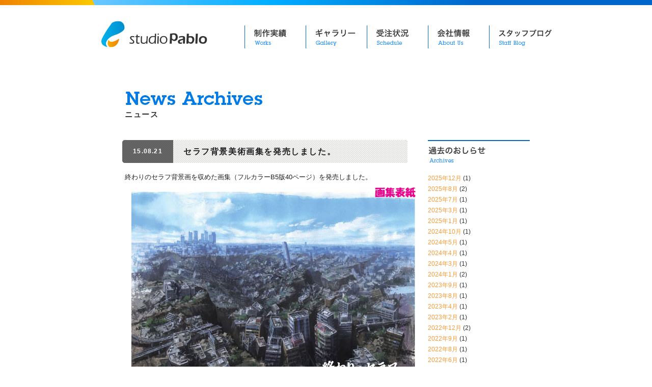

--- FILE ---
content_type: text/html; charset=UTF-8
request_url: https://studio-pablo.com/?m=201508
body_size: 12309
content:
<!DOCTYPE html PUBLIC "-//W3C//DTD XHTML 1.0 Transitional//EN" "http://www.w3.org/TR/xhtml1/DTD/xhtml1-transitional.dtd">
<html xmlns="https://www.w3.org/1999/xhtml" xml:lang="ja" lang="ja">
<head>
<meta http-equiv="Content-Type" content="text/html; charset=UTF-8" />
<meta name="Keywords" content="スタジオパブロ,アニメーション,背景美術" lang="ja" xml:lang="ja" />
<meta name="description" content="studio Pabloでは、主にアニメ・ゲーム・パチンコ等映像作品の背景美術製作を行っています。" />
<title>studio Pablo</title>
<script data-ad-client="ca-pub-4344884575001190" async src="https://pagead2.googlesyndication.com/pagead/js/adsbygoogle.js"></script>
<link href="https://studio-pablo.com/css_js/cmn.css" rel="stylesheet" type="text/css" />
<link href="https://studio-pablo.com/css_js/style.css" rel="stylesheet" type="text/css" />
<link href="https://studio-pablo.com/css_js/contents.css" rel="stylesheet" type="text/css" />
<link href="https://studio-pablo.com/css_js/top.css" rel="stylesheet" type="text/css" />
<script type="text/javascript" src="http://ajax.googleapis.com/ajax/libs/jquery/1.7/jquery.min.js"></script>
<script src="https://ajax.googleapis.com/ajax/libs/jquery/1.4.2/jquery.min.js"></script>
<link rel="stylesheet" href="https://studio-pablo.com/wordpress/wp-content/themes/pablo_news/style.css" type="text/css" media="all" />
<link rel="alternate" type="application/rss+xml" title="studio Pablo RSS Feed" href="https://studio-pablo.com/?feed=rss2" />
<link rel="pingback" href="https://studio-pablo.com/wordpress/xmlrpc.php" />



<link rel="shortcut icon" href="favicon.ico" />


<script type="text/javascript" src="https://studio-pablo.com/css_js/scrolltop.js"></script>
<script type="text/javascript" src="https://studio-pablo.com/css_js/jquery.min.js"></script>
<script type="text/javascript" src="https://studio-pablo.com/css_js/topmenu.js"></script>
</head>
<body>
<div id="container">
<div id="topbar"><span class="hidden none">スタジオパブロ</span></div>
<div id="header">
    <div id="headlogo"><a href="https://studio-pablo.com/"><span class="hidden none">studio Pablo</span></a></div>
    <ul id="globalMenu" class="clearfix">
      <li id="gMenuA"><a href="https://studio-pablo.com/works.html" target="_top"><img src="https://studio-pablo.com/img/global_menu.png" width="610" height="90" alt="制作実績" /></a></li>
      <li id="gMenuB"><a href="https://studio-pablo.com/gallery.html" target="_top"><img src="https://studio-pablo.com/img/global_menu.png" width="610" height="90" alt="ギャラリー" /></a></li>
      <li id="gMenuC"><a href="https://studio-pablo.com/schedule.html" target="_top"><img src="https://studio-pablo.com/img/global_menu.png" width="610" height="90" alt="受注状況" /></a></li>
      <li id="gMenuD"><a href="https://studio-pablo.com/co.html" target="_top"><img src="https://studio-pablo.com/img/global_menu.png" width="610" height="90" alt="会社情報" /></a></li>
      <li id="gMenuE"><a href="https://studio-pablog.com" target="_blank"><img src="https://studio-pablo.com/img/global_menu.png" width="610" height="90" alt="スタッフブログ" /></a></li>
    </ul>
  </div>
  <!--header end -->
 <div id="main">
 <h1 class="h1tt" id="h1tt-news">ニュース</h1>

<div id="topleft">

<!--loop_start -->


<div class="entryarea">
<div class="titlearea">
<div class="date">15.08.21</div>
<div class="title">セラフ背景美術画集を発売しました。</div>
</div><!--titlearea end -->
<div class="txtarea">
<p>終わりのセラフ背景画を収めた画集（フルカラーB5版40ページ）を発売しました。</p>
<p><a href="http://studio-pablo.com/wordpress/wp-content/uploads/2015/09/A.jpg"><img decoding="async" fetchpriority="high" class="alignleft size-full wp-image-387" src="http://studio-pablo.com/wordpress/wp-content/uploads/2015/09/A.jpg" alt="A" width="567" height="825" srcset="https://studio-pablo.com/wordpress/wp-content/uploads/2015/09/A.jpg 567w, https://studio-pablo.com/wordpress/wp-content/uploads/2015/09/A-206x300.jpg 206w" sizes="(max-width: 567px) 100vw, 567px" /></a></p>
<p><a href="http://studio-pablo.com/wordpress/wp-content/uploads/2015/09/B.jpg"><img decoding="async" class="alignleft size-full wp-image-388" src="http://studio-pablo.com/wordpress/wp-content/uploads/2015/09/B.jpg" alt="B" width="567" height="867" srcset="https://studio-pablo.com/wordpress/wp-content/uploads/2015/09/B.jpg 567w, https://studio-pablo.com/wordpress/wp-content/uploads/2015/09/B-196x300.jpg 196w" sizes="(max-width: 567px) 100vw, 567px" /></a></p>
<p><strong>税込み\2,700-(本体\2,500-)です。</strong><br />
<span style="color: #3366ff;">※付属CD-Rの画像ファイルの一部（５３フォルダ中２フォルダ）がフォルダ内に納まっておりませんが、データに問題はございません。申し訳御座いませんが、 ご了承ください。</span></p>
<p>以下のショップでご購入いただけます。</p>
<p>●アニメイトAKIBAカルチャーズZONE店さん（<a href="http://www.animate.co.jp/shop/shop_east/akibacultureszone/">http://www.animate.co.jp/shop/shop_east/akibacultureszone/</a>）</p>
<p>●茨城県古河市のお休み処坂長さん（<a href="http://sakacho.com/">http://sakacho.com/</a>）</p>
<p>●弊社web store（ <a href="https://studio-pablo.stores.jp/items/55d6cb5cef337714580011cd">https://studio-pablo.stores.jp/items/55d6cb5cef337714580011cd/</a>）</p>
<p>&nbsp;</p>
<p>是非お買い求め下さい！</p>
<p>&nbsp;</p>
<p>&nbsp;</p>
</div><!--txtarea end -->

</div><!--entryarea end -->

    <!--loop_end -->

</div><!--topleft end -->




<div id="topright">
<h2 class="toph2" id="h2_news"><span class="hidden none">アーカイブ</span></h2>
    <ul class="c_list">
	 	<li><a href='https://studio-pablo.com/?m=202512'>2025年12月</a>&nbsp;(1)</li>
	<li><a href='https://studio-pablo.com/?m=202508'>2025年8月</a>&nbsp;(2)</li>
	<li><a href='https://studio-pablo.com/?m=202507'>2025年7月</a>&nbsp;(1)</li>
	<li><a href='https://studio-pablo.com/?m=202503'>2025年3月</a>&nbsp;(1)</li>
	<li><a href='https://studio-pablo.com/?m=202501'>2025年1月</a>&nbsp;(1)</li>
	<li><a href='https://studio-pablo.com/?m=202410'>2024年10月</a>&nbsp;(1)</li>
	<li><a href='https://studio-pablo.com/?m=202405'>2024年5月</a>&nbsp;(1)</li>
	<li><a href='https://studio-pablo.com/?m=202404'>2024年4月</a>&nbsp;(1)</li>
	<li><a href='https://studio-pablo.com/?m=202403'>2024年3月</a>&nbsp;(1)</li>
	<li><a href='https://studio-pablo.com/?m=202401'>2024年1月</a>&nbsp;(2)</li>
	<li><a href='https://studio-pablo.com/?m=202309'>2023年9月</a>&nbsp;(1)</li>
	<li><a href='https://studio-pablo.com/?m=202308'>2023年8月</a>&nbsp;(1)</li>
	<li><a href='https://studio-pablo.com/?m=202304'>2023年4月</a>&nbsp;(1)</li>
	<li><a href='https://studio-pablo.com/?m=202302'>2023年2月</a>&nbsp;(1)</li>
	<li><a href='https://studio-pablo.com/?m=202212'>2022年12月</a>&nbsp;(2)</li>
	<li><a href='https://studio-pablo.com/?m=202209'>2022年9月</a>&nbsp;(1)</li>
	<li><a href='https://studio-pablo.com/?m=202208'>2022年8月</a>&nbsp;(1)</li>
	<li><a href='https://studio-pablo.com/?m=202206'>2022年6月</a>&nbsp;(1)</li>
	<li><a href='https://studio-pablo.com/?m=202204'>2022年4月</a>&nbsp;(2)</li>
	<li><a href='https://studio-pablo.com/?m=202201'>2022年1月</a>&nbsp;(1)</li>
	<li><a href='https://studio-pablo.com/?m=202109'>2021年9月</a>&nbsp;(1)</li>
	<li><a href='https://studio-pablo.com/?m=202107'>2021年7月</a>&nbsp;(1)</li>
	<li><a href='https://studio-pablo.com/?m=202105'>2021年5月</a>&nbsp;(1)</li>
	<li><a href='https://studio-pablo.com/?m=202104'>2021年4月</a>&nbsp;(1)</li>
	<li><a href='https://studio-pablo.com/?m=202101'>2021年1月</a>&nbsp;(1)</li>
	<li><a href='https://studio-pablo.com/?m=202010'>2020年10月</a>&nbsp;(1)</li>
	<li><a href='https://studio-pablo.com/?m=202009'>2020年9月</a>&nbsp;(1)</li>
	<li><a href='https://studio-pablo.com/?m=202008'>2020年8月</a>&nbsp;(2)</li>
	<li><a href='https://studio-pablo.com/?m=202006'>2020年6月</a>&nbsp;(2)</li>
	<li><a href='https://studio-pablo.com/?m=202003'>2020年3月</a>&nbsp;(2)</li>
	<li><a href='https://studio-pablo.com/?m=201904'>2019年4月</a>&nbsp;(1)</li>
	<li><a href='https://studio-pablo.com/?m=201810'>2018年10月</a>&nbsp;(1)</li>
	<li><a href='https://studio-pablo.com/?m=201808'>2018年8月</a>&nbsp;(1)</li>
	<li><a href='https://studio-pablo.com/?m=201807'>2018年7月</a>&nbsp;(1)</li>
	<li><a href='https://studio-pablo.com/?m=201804'>2018年4月</a>&nbsp;(2)</li>
	<li><a href='https://studio-pablo.com/?m=201803'>2018年3月</a>&nbsp;(1)</li>
	<li><a href='https://studio-pablo.com/?m=201801'>2018年1月</a>&nbsp;(2)</li>
	<li><a href='https://studio-pablo.com/?m=201711'>2017年11月</a>&nbsp;(1)</li>
	<li><a href='https://studio-pablo.com/?m=201710'>2017年10月</a>&nbsp;(1)</li>
	<li><a href='https://studio-pablo.com/?m=201709'>2017年9月</a>&nbsp;(1)</li>
	<li><a href='https://studio-pablo.com/?m=201708'>2017年8月</a>&nbsp;(1)</li>
	<li><a href='https://studio-pablo.com/?m=201703'>2017年3月</a>&nbsp;(1)</li>
	<li><a href='https://studio-pablo.com/?m=201701'>2017年1月</a>&nbsp;(1)</li>
	<li><a href='https://studio-pablo.com/?m=201609'>2016年9月</a>&nbsp;(1)</li>
	<li><a href='https://studio-pablo.com/?m=201608'>2016年8月</a>&nbsp;(1)</li>
	<li><a href='https://studio-pablo.com/?m=201607'>2016年7月</a>&nbsp;(1)</li>
	<li><a href='https://studio-pablo.com/?m=201602'>2016年2月</a>&nbsp;(1)</li>
	<li><a href='https://studio-pablo.com/?m=201512'>2015年12月</a>&nbsp;(1)</li>
	<li><a href='https://studio-pablo.com/?m=201510'>2015年10月</a>&nbsp;(1)</li>
	<li><a href='https://studio-pablo.com/?m=201509'>2015年9月</a>&nbsp;(1)</li>
	<li><a href='https://studio-pablo.com/?m=201508'>2015年8月</a>&nbsp;(1)</li>
	<li><a href='https://studio-pablo.com/?m=201507'>2015年7月</a>&nbsp;(1)</li>
	<li><a href='https://studio-pablo.com/?m=201505'>2015年5月</a>&nbsp;(1)</li>
	<li><a href='https://studio-pablo.com/?m=201504'>2015年4月</a>&nbsp;(1)</li>
	<li><a href='https://studio-pablo.com/?m=201503'>2015年3月</a>&nbsp;(1)</li>
	<li><a href='https://studio-pablo.com/?m=201412'>2014年12月</a>&nbsp;(1)</li>
	<li><a href='https://studio-pablo.com/?m=201411'>2014年11月</a>&nbsp;(1)</li>
	<li><a href='https://studio-pablo.com/?m=201409'>2014年9月</a>&nbsp;(1)</li>
	<li><a href='https://studio-pablo.com/?m=201407'>2014年7月</a>&nbsp;(2)</li>
	<li><a href='https://studio-pablo.com/?m=201405'>2014年5月</a>&nbsp;(1)</li>
	<li><a href='https://studio-pablo.com/?m=201404'>2014年4月</a>&nbsp;(2)</li>
	<li><a href='https://studio-pablo.com/?m=201402'>2014年2月</a>&nbsp;(1)</li>
	<li><a href='https://studio-pablo.com/?m=201312'>2013年12月</a>&nbsp;(1)</li>
	<li><a href='https://studio-pablo.com/?m=201311'>2013年11月</a>&nbsp;(3)</li>
	<li><a href='https://studio-pablo.com/?m=201310'>2013年10月</a>&nbsp;(1)</li>
	<li><a href='https://studio-pablo.com/?m=201309'>2013年9月</a>&nbsp;(1)</li>
	<li><a href='https://studio-pablo.com/?m=201308'>2013年8月</a>&nbsp;(1)</li>
	<li><a href='https://studio-pablo.com/?m=201307'>2013年7月</a>&nbsp;(2)</li>
	<li><a href='https://studio-pablo.com/?m=201306'>2013年6月</a>&nbsp;(1)</li>
	<li><a href='https://studio-pablo.com/?m=201304'>2013年4月</a>&nbsp;(1)</li>
	<li><a href='https://studio-pablo.com/?m=201303'>2013年3月</a>&nbsp;(1)</li>

    </ul>

</div><!--topright end --><div class="space_15"></div>

<div class="ft_control">
<div class="link-txt"> </div>
</div>

    <div class="space_60 "></div>
  </div>

<div id="footer">
    <div id="footarea">
      <address>
      Copyright (C) studioPablo CO.,Ltd All Right Reserved.
      </address>
      <ul id="footmenu"><li><a href="co.html">会社情報</a></li>
      <li><a href="https://studio-pablo.com/recruit.html">採用情報</a></li>
      <li><a href="https://studio-pablo.com/policy.html">プライバシーポリシー</a></li>
      <li><a href="https://studio-pablo.com/mail.html">お問い合わせ</a></li>
      </ul>
    </div>
  </div>
  <!--footer end --> 
     <p id="page-top"><a href="#wrap"><span class="hidden none">PAGE TOP</span></a></p>

</div><!--container end -->

</body>
</html>


--- FILE ---
content_type: text/html; charset=utf-8
request_url: https://www.google.com/recaptcha/api2/aframe
body_size: 268
content:
<!DOCTYPE HTML><html><head><meta http-equiv="content-type" content="text/html; charset=UTF-8"></head><body><script nonce="K55U5PrBxVpCxdsZGtVLwQ">/** Anti-fraud and anti-abuse applications only. See google.com/recaptcha */ try{var clients={'sodar':'https://pagead2.googlesyndication.com/pagead/sodar?'};window.addEventListener("message",function(a){try{if(a.source===window.parent){var b=JSON.parse(a.data);var c=clients[b['id']];if(c){var d=document.createElement('img');d.src=c+b['params']+'&rc='+(localStorage.getItem("rc::a")?sessionStorage.getItem("rc::b"):"");window.document.body.appendChild(d);sessionStorage.setItem("rc::e",parseInt(sessionStorage.getItem("rc::e")||0)+1);localStorage.setItem("rc::h",'1768851061466');}}}catch(b){}});window.parent.postMessage("_grecaptcha_ready", "*");}catch(b){}</script></body></html>

--- FILE ---
content_type: text/css
request_url: https://studio-pablo.com/css_js/cmn.css
body_size: 5649
content:
@charset "UTF-8";
/* CSS Document */

/*----------------------------------------------------
	#format
----------------------------------------------------*/

body{
	font-family: "メイリオ", "Meiryo", Arial, "ヒラギノ角ゴ Pro W3", "Hiragino Kaku Gothic Pro", Osaka, "ＭＳ Ｐゴシック", "MS PGothic", Sans-Serif;
	line-height: 155%;
	height: 100%;
	position: relative;
	color: #303030;
}

a{
	color: #F93;
	text-decoration: none;
}

a:hover{
	color: #F93;
	text-decoration: underline;
	}

#html{
	overflow-y: scroll;
    height:100%;
}


* html div#container{
    height:100%;
}

div#container{
	width: 100%;
	margin:0px auto;
	position:relative;
	min-height: 100%;	
}

body > #container {
        height: auto;
}

div#main{
	width: 800px;
	margin:0px auto;
}

#topbar{
	display:block;
	width: 100%;
	height: 10px;
	background-image: url(../img/head_top_bar.png);
	background-color: #06c;
	background-repeat: no-repeat;
	background-position: left center;
}

#header{
	width: 900px;
	margin:0px auto;
	height:85px;
	margin-bottom:50px;
}

#headlogo{
	position: relative;
	text-decoration: none;
	display: block;
	width:250px;
	height:65px;
	float:left;
}


#headlogo a{
	margin-top:20px;
	position: relative;
	text-decoration: none;
	display: block;
	width:250px;
	height:65px;
	float:left;
	background-image: url(../img/co_logo.png);
	}


#head_menu{
	height:60px;
	display: block;
	margin-left:225px;
}

#head_menu li a{
	margin-top:10px;
	height:50px;
	float:left;
	display: block;
}


#footer{
	position: absolute;
	bottom: 0px;
	height: 35px;
	width: 100%;
	text-align: center;
	background-color: #666;
	margin-top: -35px;
}

#footarea{
	width: 900px;
	margin:0px auto;
	font-size: 11px;
	line-height: 35px;
	color: #FFF;
	font-family: Arial, Helvetica, sans-serif;
	font-style: normal;
	height: 35px;	}

address{
	float:left;
}

#footmenu{
	float:right;
}

#footmenu li{
	float:left;
	margin-left:20px;
}

#footmenu li a{
	color: #FFF;
}




/*----------------------------------------------------
	#JS
----------------------------------------------------*/

#fadearea{
	    display: none;
}



#page-top {
	position: fixed;
	right:10px;
	bottom: 0px;
}
#page-top a {
	background-position: center top;
	background-repeat: no-repeat;
	background-image:url(../img/pablo_0.png);
	margin:0 auto;
	width:90px;
	height:55px;
	display: block;
}
#page-top a:hover {
	text-decoration: none;
	background-image:url(../img/pablo_1.png);
}

/*----------------------------------------------------
	#title
----------------------------------------------------*/

.h1tt{
	height: 40px;
	font-size: 15px;
	line-height: 40px;
	padding-top: 60px;
	padding-bottom: 30px;
	padding-left: 5px;
	background-repeat: no-repeat;
	background-position: left top;
	letter-spacing: 0.1em;
}

.h1tt2{
	height: 40px;
	font-size: 15px;
	line-height: 40px;
	padding-top: 60px;
	padding-left: 5px;
	background-repeat: no-repeat;
	background-position: left top;
	letter-spacing: 0.1em;
}

#h1tt-works{
	background-image:url(../img/tt_works.png);}

#h1tt-news{
	background-image:url(../img/tt_news.png);}

#h1tt-garelly{
	background-image:url(../img/tt_garelly.png);}
	
#h1tt-schedule{
	background-image:url(../img/tt_schedule.png);}
	
#h1tt-policy{
	background-image:url(../img/tt_policy.png);}

#h1tt-contact{
	background-image:url(../img/tt_contact.png);}

#h1tt-recruit{
	background-image:url(../img/tt_recruit.png);}
	
#h1tt-about{
	background-image:url(../img/tt_about.png);}	

#h1tt-comic{
	background-image:url(../img/tt_comic.png);
	}	
			
.toph2{
	height:50px;
	margin-bottom:15px;
	background-repeat:no-repeat;
}

#h2_news{
	background-image:url(../img/h2_news.png);
}


/*----------------------------------------------------
	#head_menu
----------------------------------------------------*/

#globalMenu {
	line-height:0px;
	margin-top:40px;
	height:45px;
	width:610px;
	float:right;
}

#globalMenu li{
	float:left;
	position:relative;
	overflow:hidden;
}

#gMenuA {width:120px;	height:45px;}
#gMenuB {width:120px;	height:45px;}
#gMenuC {width:120px;	height:45px;}
#gMenuD {width:120px;	height:45px;}
#gMenuE {width:130px;	height:45px;}



#gMenuA img {margin-left:0px;}
#gMenuB img {margin-left:-120px;}
#gMenuC img {margin-left:-240px;}
#gMenuD img {margin-left:-360px;}
#gMenuE img {margin-left:-480px;}

#gMenuA2 {
	width: 120px;
	height: 45px;
	background-image: url(../img/global_menu.png);
	background-repeat: no-repeat;
	background-position: 0px -45px;
}
#gMenuB2 {
	width: 120px;
	height: 45px;
	background-image: url(../img/global_menu.png);
	background-repeat: no-repeat;
	background-position: -120px -45px;
}
#gMenuC2 {
	width: 120px;
	height: 45px;
	background-image: url(../img/global_menu.png);
	background-repeat: no-repeat;
	background-position: -240px -45px;}
#gMenuD2 {
	width: 120px;
	height: 45px;
	background-image: url(../img/global_menu.png);
	background-repeat: no-repeat;
	background-position: -360px -45px;
	}
#gMenuE2 {
	width: 130px;
	height: 45px;
	background-image: url(../img/global_menu.png);
	background-repeat: no-repeat;
	background-position: -480px -45px;
	}





/*----------------------------------------------------
	#reset
----------------------------------------------------*/

html {
	overflow-y: scroll;
    height: 100%;
}
body,div,dl,dt,dd,ul,ol,li,h1,h2,h3,h4,h5,h6,pre,form,fieldset,input,textarea,p,blockquote,th,td {
	margin: 0;
	padding: 0;
}
address,caption,cite,code,dfn,em,strong,th,var {
	font-style: normal;
}
table {
	border-collapse: collapse;
	border-spacing: 0;
}
caption,th {
	text-align: left;
}
q:before,q:after {
	content: '';
}
object,
embed {
	vertical-align: top;
}
hr,legend {
	display: none;
}

img,abbr,acronym,fieldset {
	border: 0;
}
li {
	list-style-type: none;
}


--- FILE ---
content_type: text/css
request_url: https://studio-pablo.com/css_js/style.css
body_size: 1652
content:
@charset "UTF-8";
 /* CSS Document */


/*----------------------------------------------------
	#font
----------------------------------------------------*/


.tx_bold {
 font-weight: bolder;
}
.tx_pink {
	color: #FF99CC;
}
.tx_nml {
	font-size: 12px;
	line-height: 170%;
}
.tx_small {
	font-size: 10px;
	padding-left: 15px;
}
.f-size15 {
	font-size: 15px;
}
.f-size18 {
	font-size: 18px;
}
.f-size20 {
	font-size: 20px;
}
.link-txt {
	font-size: 12px;
	background-image: url(../img/arrow_btn.png);
	background-repeat: no-repeat;
	background-position: left center;
	padding-left: 20px;
}
.link-txt a {
	color: #3399FF;
}
.link-right {
	text-align: right;
}
/*----------------------------------------------------
	#style
----------------------------------------------------*/

.hidden {
	visibility: hidden;
}
.none {
	display: none;
}
.cr{
	clear:both;
}

.float-l{
	float:left;
}

.float-r{
	float:right;
}


/*----------------------------------------------------
	#spacing
----------------------------------------------------*/

.pt10 {
	padding-top: 10px;
}
.mt5 {
	margin-top: 5px;
}
.mt10 {
	margin-top: 10px;
}
.mt15 {
	margin-top: 15px;
}
.mb15 {
	margin-bottom: 15px;
}
.mr15 {
	margin-right: 15px;
}
.mr20 {
	margin-right: 20px;
}
.mr30 {
	margin-right: 20px;
}

.ml15 {
	margin-left: 15px;
}
.ml25 {
	margin-left: 25px;
}

.noneblock{
	clear: both;
	display: block;
}

.space_5 {
	clear: both;
	float: none;
	width: 100%;
	height: 5px;
}
.space_15 {
	clear: both;
	float: none;
	width: 100%;
	height: 15px;
}
.space_20 {
	clear: both;
	float: none;
	width: 100%;
	height: 20px;
}
.space_30 {
	clear: both;
	float: none;
	width: 100%;
	height: 30px;
}
.space_60 {
	clear: both;
	float: none;
	width: 100%;
	height: 60px;
}


--- FILE ---
content_type: text/css
request_url: https://studio-pablo.com/css_js/contents.css
body_size: 7231
content:
@charset "UTF-8";
/* CSS Document */

#top_tx{
	margin-bottom:5px;
	font-size: 10px;
	color: #666;
}


/*----------------------------------------------------
	#Works
----------------------------------------------------*/
.work_border{
	border-top-width: 2px;
	border-top-style: solid;
	border-top-color: #007be5;
	float:none;
	clear:both;
	}

.work_table{
	margin: 20px 20px 45px 20px;	
}

.work_table th{
	width:235px;
}

.h2work{
	font-size: 20px;
	line-height: 30px;
	height: 30px;
	letter-spacing: 0.1em;
}

.work_date{
	font-size: small;
	color: #007be5;
	line-height: 30px;
	height: 30px;
	margin-bottom:30px;
	}

.h3work{
	margin-top:10px;
	height: 40px;
	background-image: url(../w_img/workh3.png);
	background-repeat: no-repeat;
	background-position: left center;
}

.h4work{
	color: #007be5;
	font-size: 13px;
	line-height: 165%;
	font-weight: bold;
	margin-top:10px;
}

.worklist{
	margin-left:15px;
}

.worklist a{
	color: #202020;
}

.worklist li{
	padding:2px 0 2px 14px;
	font-size: 13px;
	background-image: url(../img/dot.png);
	background-repeat: no-repeat;
	background-position: left center;
}

/*----------------------------------------------------
	#Garelly
----------------------------------------------------*/

.h2garalley{
	margin:20px 0;
	font-size: 20px;
	letter-spacing: 0.1em;
	
}

.gal_nav{
	font-family: Arial, Helvetica, "sans-serif";
	font-size: 1.3em;
	padding-left: 10px;
	font-weight: 700;
	color: #333333;
	letter-spacing: 0.05em;

}
.gal_nav a{
	font-size: 0.9em;
	color: #999999;
	font-weight: 500;
}

.gal_nav a:hover{
	font-weight: 700;
	color: #3399FF;
}

.g_kv{
	float:left;
	margin:6px;
	box-shadow: 3px 3px 10px 0 rgba(0, 0, 0, .1);
}

.prv_area{
	padding-left:169px;
	width:616px;
	margin: 20px auto;
	}

.sp_area,.prv_area-non{
	width:784px;
	margin: 20px auto;	
	}
	
.prv_area img,.sp_area img,.prv_area-non img{
		display:none;
}


.prv_area li,.sp_area li,.prv_area-non li{
	display: inline;
	background-color:#02050a;
}
	
.prv_area li a,.prv_area_non li a{
	width:50px;
	height:50px;
	margin:6px 3px;
	float:left;
	display:block;
	}
	
.sp_area li a{
	width:106px;
	height:120px;
	margin:6px 3px;
	float:left;
	display:block;
	}


.linktxt-2 a{
	display: block;
	clear: both;
	float: none;
	text-align: right;
	padding: 0.5em;
	font-size: 1.2em;
	color: #666;
	text-decoration: none;
}

/*----------------------------------------------------
	#Schedule
----------------------------------------------------*/
.h_caption{
font-size:10.5px;
line-height:180%;
margin-top:10px;
text-align:right;
}

.h_caption2{
	width:760px;
	margin: 30px 20px 0px 20px;
font-size:12.5px;
line-height:180%;
}


.time_table{
	margin: 5px 20px 45px 20px;
	font-size: 13px;
    -webkit-border-radius: 6px;
       -moz-border-radius: 6px;
         -o-border-radius: 6px;
            border-radius: 6px;
	background-color: #EDEDED;	
}

.time_table th,td{
	text-align: left;
	vertical-align: top;
}
.time_table th{
	padding:10px;
	background-color: #CCC;	
}

.time_table td{
	background-image: url(../img/ptn_border.png);
}

.time_table td p{
	padding:10px 10px 10px 20px;
}

#th {
	width: 100px;
}
#td01{
	width: 165px;
}
#td02{
	width: 165px;
}
#td03{
	width: 165px;
}
#td04{
	width: 165px;
}

#th2 {
	width: 80px;
}

#td5-01{
	width: 137px;
}
#td5-02{
	width: 137px;
}
#td5-03{
	width: 137px;
}
#td5-04{
	width: 137px;
}
#td5-05{
	width: 137px;
}

.border1 {
	border: 5px; 
	border-style: solid; 
	border-color: #FFFFFF; 
}

.red {
	color: #CC3366;
	border-top-width: 2px;
	border-top-style: solid;
	border-top-color: #CC3366;
}
.green {
	color: #009999;
	border-top-width: 2px;
	border-top-style: solid;
	border-top-color: #009999;}
.blue {
	color: #0066CC;
	border-top-width: 2px;
	border-top-style: solid;
	border-top-color: #0066CC;}
	
.navy{
	color: #112299;
	border-top-width: 2px;
	border-top-style: solid;
	border-top-color: #112299;} 
.pink{
	color: #FC86DA;
	border-top-width: 2px;
	border-top-style: solid;
	border-top-color: #FC86DA;} 
.violet{
	color: #9966CC;
	border-top-width: 2px;
	border-top-style: solid;
	border-top-color: #9966CC;} 
.brown{
	color: #996666;
	border-top-width: 2px;
	border-top-style: solid;
	border-top-color: #996666;} 
.cyan{
	color: #22aadd; 
	border-top-width: 2px;
	border-top-style: solid;
	border-top-color: #22aadd;} 


/*----------------------------------------------------
	#About
----------------------------------------------------*/

#company_data {
	margin:20px auto;
	table-layout: fixed;
	border-collapse: collapse;
	width: 784px;
	font-size: small;
	color: #151515;
	font-family: Verdana, "ＭＳ Ｐゴシック",  "ヒラギノ角ゴ Pro W3";
}
#company_data p {
	font-size: 13px;
	line-height: 170%;
	color: #333333;
	font-family: Verdana, "ＭＳ Ｐゴシック",  "ヒラギノ角ゴ Pro W3";
	margin-top:  0.75em;
	margin-right: 0px;
	margin-bottom: 0.75em;
	margin-left: 0px;
}
#company_data td, #company_data th {
	text-align: left;
	vertical-align: top;
	line-height: 170%;
}

#company_data_01 {
	width: 180px;
}

#company_data th p {
	padding-left: 20px;
	color: #666666;
	font-style: normal;
	font-weight: bold;
}

.linebottom{
	border-bottom-width: 1px;
	border-bottom-style: solid;
	border-bottom-color: #cccccc;}

/*----------------------------------------------------
	#comic
----------------------------------------------------*/

.comicby{
	font-size: 11px;
	font-weight: normal;
	margin-left: 15px;
	margin-right: 15px;
}

.comicby a:hover{
	color: #303030;
	text-decoration:none;
	line-height:19px;
}

#comiclist a{
	font-weight:bold;
	font-size: 13px;
	color: #303030;
	}

#comiclist a:hover{
	color: #F93;
	}

#comiclist li img{
	margin:15px 5px 5px 5px;
}

#comiclist a:hover img
{
opacity:0.6;
filter: alpha(opacity=60);
-ms-filter: "alpha( opacity=60 )";
background: #fff;
}

#comiclist li{
	float: left;
	width: 180px;
	margin:0 10px 20px 10px;
	text-align: left;
	border-top-width: 2px;
	border-top-style: solid;
	border-top-color: #06C;
	}

.comic_table{
	margin: 20px 20px 45px 20px;	
}

#comicview{
	width:1020px;
	margin:0 auto;
}

#comicview img{
	box-shadow: 2px 2px 4px #aaa;
}

#comicctrl{
	margin:10px auto 20px auto;
	height:20px;
}

.cc_table{
	margin:0 auto;
	}


.link-next a{
	font-size: 12px;
	background-image: url(../img/arrow_btn2.png);
	background-repeat: no-repeat;
	background-position: left center;
	padding-left:20px;
	color: #3399FF;
}

.link-prev a{
	font-size: 12px;
	background-image: url(../img/arrow_btn.png);
	background-repeat: no-repeat;
	background-position: right center;
	padding-right:20px;
	color: #3399FF;
}

.link-close{
	width:100px;
	margin:10px auto 30px auto;
}

.link-close a{
	font-size: 12px;
	background-image: url(../img/arrow_btn3.png);
	background-repeat: no-repeat;
	background-position: left center;
	padding-left:20px;
	color: #3399FF;
}

/*----------------------------------------------------
	#policy
----------------------------------------------------*/

.policy-h4{
	margin: 20px 0 5px 0;
	color: #007be5;
}

.policy-minilist{
	margin:15px 0;
	font-size:11px;
}

#policy{
	width:760px;
	margin:20px auto 0 auto;
}

#policy p{
	margin-bottom:10px;
}

.policy_list{
	margin-left:20px;
	margin-bottom:10px;
}

#recruit{
	font-size: 13px;
	width:760px;
	margin:20px auto 0 auto;
}

#recruit p{
	margin-bottom:10px;
}

.txt-blue{
		color: #3399FF;
}



--- FILE ---
content_type: text/css
request_url: https://studio-pablo.com/css_js/top.css
body_size: 3581
content:
@charset "UTF-8";
/* CSS Document */

/*----------------------------------------------------
	recruit_info
----------------------------------------------------*/
#recruit_info {
  margin-bottom: 40px;
  border: 4px solid #00ace9;
  border-radius: 10px;
  padding: 25px;
  text-align: center;

  h2 {
    display: inline-flex;
    font-size: 18px;
    border-bottom: 1px solid #303030;
    padding-bottom: 2px;
    margin-bottom: 10px;
  }

  p {
    line-height: 1.6;
    margin-bottom: 15px;
  }

  .btn {
    a {
      display: inline-flex;
      align-items: center;
      background: linear-gradient(90deg, rgba(0, 172, 233, 1) 0%, rgba(54, 182, 102, 1) 100%);
      color: #fff;
      font-size: 16px;
      border-radius: 10px;
      padding: 15px 40px 13px;
      transition: all 0.3s ease;

      &:hover {
        text-decoration: none;
        opacity: 0.75;
      }
    }
  }
}

/*----------------------------------------------------
	link-bnr
----------------------------------------------------*/

#link_bnr {
  width: 780px;
  height: 75px;
  margin: 0 10px 40px 10px;
}

#link_bnr li {
  display: block;
  float: left;
  height: 75px;
  margin: 0 5px 45px 5px;
  background-position: center top;
  background-repeat: no-repeat;
}

#link_bnr p {
  font-size: 10px;
  line-height: 20px;
  padding-top: 55px;
  padding-left: 25px;
}
#link_bnr a {
  color: #454545;
}

#bnr_okurail {
  background-image: url(../img/bnr_okurail2.png);
}

#bnr_webstore {
  width: 500px;
  background-image: url(../img/bnr_webstore_w500.png);
}

#bnr_comic {
  width: 250px;
  background-image: url(../img/bnr_comic2.png);
}

/*----------------------------------------------------
	top-left
----------------------------------------------------*/
#topleft {
  width: 560px;
  float: left;
}

.titlearea {
  width: 560px;
  height: 45px;
  line-height: 45px;
  background-image: url(../img/entry.png);
}

.date {
  width: 100px;
  font-size: 12px;
  text-align: center;
  font-family: Arial, Helvetica, sans-serif;
  font-weight: bold;
  color: #fff;
  letter-spacing: 0.1em;
  float: left;
}

.title {
  width: 440px;
  padding-left: 20px;
  float: right;
  font-size: medium;
  font-weight: bold;
  color: #202020;
  letter-spacing: 0.1em;
}

.txtarea {
  float: none;
  line-height: 165%;
  margin: 15px 5px 40px 5px;
  clear: both;
}

.txtarea p {
  font-size: 12.5px;
  color: #202020;
}

.txtarea img {
  margin: 0 10px;
}

/*----------------------------------------------------
	top-right
----------------------------------------------------*/

#topright {
  width: 200px;
  float: right;
}

#h2_twitter {
  background-image: url(../img/h2_twitter.png);
}

#h2_link {
  background-image: url(../img/top_link.png);
}

#h2_reccent {
  margin-top: 30px;
  background-image: url(../img/top_works.png);
}

.big_bnr {
  height: 90px;
  margin-bottom: 15px;
  background-position: center top;
  background-repeat: no-repeat;
}

.big_bnr p {
  font-size: 10px;
  line-height: 25px;
  padding-top: 65px;
}
.big_bnr a {
  color: #666;
}

#reccent_bnr img {
  margin-bottom: 10px;
}

/*----------------------------------------------------
	#slide
----------------------------------------------------*/
#slideShow {
  width: 800px;
  height: 420px;
  padding: 0px;
  background-color: #fff;
  margin-bottom: 30px;
  border-radius: 5px;
}

.viewer {
  width: 800px;
  height: 420px;
  text-align: left;
  overflow: hidden;
}

.viewer ul {
  width: 800px;
  height: 420px;
  text-align: left;
  overflow: hidden;
  position: relative;
}

.viewer ul li {
  background-color: #02050a;
  top: 0;
  left: 0;
  width: 800px;
  height: 420px;
  display: none;
  position: absolute;
}


--- FILE ---
content_type: text/css
request_url: https://studio-pablo.com/wordpress/wp-content/themes/pablo_news/style.css
body_size: 197
content:
/*
Theme Name:pablo
Theme URI: http://studio-pablo.com/wordpress/wp-content/themes
Description:スタジオパブロニュース用テンプレート
Author:越阪部ワタル
Author URI: http://www.lovedesign.tv/
Version:1.0
*/

.c_list{
	font-size:12px; 
	line-height:180%;
}

--- FILE ---
content_type: application/javascript
request_url: https://studio-pablo.com/css_js/topmenu.js
body_size: 763
content:
// JavaScript Document

$(function() {
	$('#globalMenu a img')
	.hover(
		function(){
			$(this).stop().animate({'marginTop':'-45px'}, 300);
		},
		function () {
			$(this).stop().animate({'marginTop':'0px'}, 300);
		}
	);
});

$(function(){
	var $setElm = $('.viewer'),
	fadeSpeed = 1500,
	switchDelay = 8000;

	$setElm.each(function(){
		var targetObj = $(this);
		var findUl = targetObj.find('ul');
		var findLi = targetObj.find('li');
		var findLiFirst = targetObj.find('li:first');

		findLi.css({display:'block',opacity:'0',zIndex:'99'});
		findLiFirst.css({zIndex:'100'}).stop().animate({opacity:'1'},fadeSpeed);

		setInterval(function(){
			findUl.find('li:first-child').animate({opacity:'0'},fadeSpeed).next('li').css({zIndex:'100'}).animate({opacity:'1'},fadeSpeed).end().appendTo(findUl).css({zIndex:'99'});
		},switchDelay);
	});
});


--- FILE ---
content_type: application/javascript
request_url: https://studio-pablo.com/css_js/scrolltop.js
body_size: 1068
content:
// JavaScript Document

$(function() {
	var topBtn = $('#page-top');	
	topBtn.hide();
	//スクロールが100に達したらボタン表示
	$(window).scroll(function () {
		if ($(this).scrollTop() > 100) {
			topBtn.fadeIn();
		} else {
			topBtn.fadeOut();
		}
	});
	//スクロールしてトップ
    topBtn.click(function () {
		$('body,html').animate({
			scrollTop: 0
		}, 500);
		return false;
    });
});

$(function() {
	var nav = $('.nav');
	//表示位置
	var navTop = nav.offset().top+500;
	//ナビゲーションの高さ（シャドウの分だけ足してます）
	var navHeight = nav.height()+10;
	var showFlag = false;
	nav.css('top', -navHeight+'px');
	//ナビゲーションの位置まできたら表示
	$(window).scroll(function () {
		var winTop = $(this).scrollTop();
		if (winTop >= navTop) {
			if (showFlag == false) {
				showFlag = true;
				nav
					.addClass('fixed')
					.stop().animate({'top' : '0px'}, 200);
			}
		} else if (winTop <= navTop) {
			if (showFlag) {
				showFlag = false;
				nav.stop().animate({'top' : -navHeight+'px'}, 200, function(){
					nav.removeClass('fixed');
				});
			}
		}
	});
});